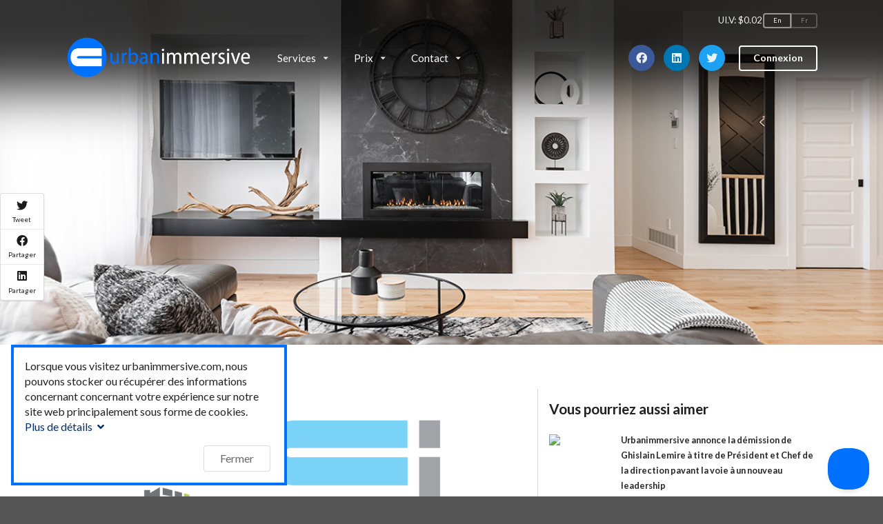

--- FILE ---
content_type: text/html; charset=UTF-8
request_url: https://www.urbanimmersive.com/corporatif/une-des-plus-importantes-agence-de-services-de-photographie-au-canada-choisit-urbanimmersive-pour-ses-visites-3d-et-plans-de-plancher?lang=fra
body_size: 5588
content:
<!DOCTYPE html>
<html lang="fr" dir="ltr" class="no-js">
<head>
    <meta charset="UTF-8"/>
    <meta name="viewport" content="width=device-width, initial-scale=1.0">
    
    <meta property="og:site_name" content="urbanimmersive.com" />
    <meta property="og:type" content="website" />
    <meta property="og:title" content="Urbanimmersive" />

                <meta property="og:image" content="https://www.urbanimmersive.com/images/masthead/urbanimmersive/bg_banner_16.jpg" />
    
    <meta name="twitter:card" content="summary" />
    <meta name="twitter:title" content="Urbanimmersive" />
                <meta name="twitter:image" content="https://www.urbanimmersive.com/images/masthead/urbanimmersive/bg_banner_16.jpg" />
    
    <script src="/js/modernizr-custom.js?v=6912d1a8cb5f5a29b2503760e8e53ec4d27a9e7f"></script>

    <link rel="shortcut icon" type="image/png" href="/images/logo/favicon.png">
    <link rel="alternate" hreflang="en" href="https://www.urbanimmersive.com/?lang=eng" />
    <link rel="alternate" hreflang="fr" href="https://www.urbanimmersive.com/?lang=fra" />

    <title>Urbanimmersive</title>

    <link rel="stylesheet" type="text/css" href="/semantic_urbanimmersive/semantic.min.css?v=6912d1a8cb5f5a29b2503760e8e53ec4d27a9e7f">
    <link rel="stylesheet" type="text/css" href="/css/urbanimmersive.min.css?v=6912d1a8cb5f5a29b2503760e8e53ec4d27a9e7f">

    <script src="https://cdn.jsdelivr.net/npm/jquery@3.6.0/dist/jquery.min.js" defer></script>
    <script src="/semantic_urbanimmersive/semantic.min.js?v=6912d1a8cb5f5a29b2503760e8e53ec4d27a9e7f" defer></script>
    <meta name="facebook-domain-verification" content="2lay1hefymopth3d72qteuqz2auw7s"/>
            
    <!-- Google Tag Manager -->
    <script>(function(w,d,s,l,i){w[l]=w[l]||[];w[l].push({'gtm.start':
                new Date().getTime(),event:'gtm.js'});var f=d.getElementsByTagName(s)[0],
            j=d.createElement(s),dl=l!='dataLayer'?'&l='+l:'';j.async=true;j.src=
            'https://www.googletagmanager.com/gtm.js?id='+i+dl;f.parentNode.insertBefore(j,f);
        })(window,document,'script','dataLayer','GTM-TDXLTWX');</script>
    <!-- End Google Tag Manager -->
    </head>

<body class="background-image-17">

            
    <!-- Google Tag Manager (noscript) -->
    <noscript><iframe src="https://www.googletagmanager.com/ns.html?id=GTM-TDXLTWX"
                      height="0" width="0" style="display:none;visibility:hidden"></iframe></noscript>
    <!-- End Google Tag Manager (noscript) -->
    
    <div class="ui large top fixed hidden menu">
    <div class="ui container">
        <a class="item logo" href="/">
            <picture>
                <source type="image/webp" srcset="/images/logo/urbanimmersive/urbanimmersive_new_logo.webp">
                <source type="image/png" srcset="/images/logo/urbanimmersive/urbanimmersive_new_logo.png">
                <img class="ui image" alt="Urbanimmersive Logo" src="/images/logo/urbanimmersive/urbanimmersive_new_logo.png"/>
            </picture>
        </a>
        <div class="item ui pointing dropdown link"> <span class="text"> Services </span><i class="dropdown icon"></i><div class="menu"><a class="item " href="/3d_tour_floor_plan" > Visite 3D <br>& Plan de plancher</a><a class="item " href="/3d_vf_video_fusion_digital_twins" > 3D Video Fusion</a><a class="item " href="/print" > Impression</a><a class="item " href="/visual_media" > Média visuel</a><a class="item " href="/property_website" > Site web immobillier</a></div></div><div class="item ui pointing dropdown link"> <span class="text"> Prix </span><i class="dropdown icon"></i><div class="menu"><a class="item " href="/digital_twin_floor_plan_pricing" > Prix</a><a class="item " href="/insta360" > PROMO Insta360</a></div></div><div class="item ui pointing dropdown link"> <span class="text"> Contact </span><i class="dropdown icon"></i><div class="menu"><a class="item " href="/contact" > Contact</a><a class="item " href="https://help.urbanimmersive.com/" target="_blank"> Aide</a><a class="item " href="https://calendly.com/urbanimmersive" target="_blank"> Réservez une séance</a><a class="item " href="/shooting_instructions" > Instructions de prise de photos</a></div></div>        <div class="right item social_media">
            <a href="https://www.facebook.com/urbanimmersive/" class="ui circular facebook icon button" target="_blank">
                <i class="facebook icon"></i>
            </a>
            <a href="https://www.linkedin.com/company/urbanimmersive/mycompany/" class="ui circular linkedin icon button" target="_blank">
                <i class="linkedin icon"></i>
            </a>
            <a href="https://twitter.com/Urbanimmersive" class="ui circular twitter icon button" target="_blank">
                <i class="twitter icon"></i>
            </a>
        </div>
        <div class="right menu">
            <div class="item">
                <a class="ui basic primary button" target="_blank" href="https://app.urbanimmersive.com/portal" >
                    Connexion                </a>
            </div>
        </div>
    </div>
</div>
<div class="ui vertical inverted sidebar menu">
    <a href="/" class="active item">
        Accueil    </a>
    <a class="item" href="https://app.urbanimmersive.com/portal" >
        Connexion    </a>
    <div class="item "> <span class="text"> Services </span><div class="menu"><a class="item " href="/3d_tour_floor_plan" > Visite 3D <br>& Plan de plancher</a><a class="item " href="/3d_vf_video_fusion_digital_twins" > 3D Video Fusion</a><a class="item " href="/print" > Impression</a><a class="item " href="/visual_media" > Média visuel</a><a class="item " href="/property_website" > Site web immobillier</a></div></div><div class="item "> <span class="text"> Prix </span><div class="menu"><a class="item " href="/digital_twin_floor_plan_pricing" > Prix</a><a class="item " href="/insta360" > PROMO Insta360</a></div></div><div class="item "> <span class="text"> Contact </span><div class="menu"><a class="item " href="/contact" > Contact</a><a class="item " href="https://help.urbanimmersive.com/" target="_blank"> Aide</a><a class="item " href="https://calendly.com/urbanimmersive" target="_blank"> Réservez une séance</a><a class="item " href="/shooting_instructions" > Instructions de prise de photos</a></div></div>    <div class="center item">
        <a href="https://www.facebook.com/urbanimmersive/" target="_blank">
            <button class="ui circular facebook icon button">
                <i class="facebook icon"></i>
            </button>
        </a>
        <a href="https://www.linkedin.com/company/urbanimmersive/mycompany/" target="_blank">
            <button class="ui circular linkedin icon button">
                <i class="linkedin icon"></i>
            </button>
        </a>
        <a href="https://twitter.com/Urbanimmersive" target="_blank">
            <button class="ui circular twitter icon button">
                <i class="twitter icon"></i>
            </button>
        </a>
    </div>
</div>

    <div class="pusher">
        <div class="ui inverted vertical masthead center aligned segment">
            <div class="ui container">
    <div class="ui large secondary inverted menu">
        <a href="/" class="ui item logo">
            <picture>
                <source type="image/webp" srcset="/images/logo/urbanimmersive/urbanimmersive_new_logo_white.webp">
                <source type="image/png" srcset="/images/logo/urbanimmersive/urbanimmersive_new_logo_white.png">
                <img class="ui logo" alt="Urbanimmersive Logo" src="/images/logo/urbanimmersive/urbanimmersive_new_logo_white.png"/>
            </picture>
        </a>
        <div class="item ui pointing dropdown link"> <span class="text"> Services </span><i class="dropdown icon"></i><div class="menu"><a class="item " href="/3d_tour_floor_plan" > Visite 3D <br>& Plan de plancher</a><a class="item " href="/3d_vf_video_fusion_digital_twins" > 3D Video Fusion</a><a class="item " href="/print" > Impression</a><a class="item " href="/visual_media" > Média visuel</a><a class="item " href="/property_website" > Site web immobillier</a></div></div><div class="item ui pointing dropdown link"> <span class="text"> Prix </span><i class="dropdown icon"></i><div class="menu"><a class="item " href="/digital_twin_floor_plan_pricing" > Prix</a><a class="item " href="/insta360" > PROMO Insta360</a></div></div><div class="item ui pointing dropdown link"> <span class="text"> Contact </span><i class="dropdown icon"></i><div class="menu"><a class="item " href="/contact" > Contact</a><a class="item " href="https://help.urbanimmersive.com/" target="_blank"> Aide</a><a class="item " href="https://calendly.com/urbanimmersive" target="_blank"> Réservez une séance</a><a class="item " href="/shooting_instructions" > Instructions de prise de photos</a></div></div>        <div class="ui right item">
            <div class="social_media">
                <a href="https://www.facebook.com/urbanimmersive/" class="ui circular facebook icon button" target="_blank">
                    <i class="facebook icon"></i>
                </a>
                <a href="https://www.linkedin.com/company/urbanimmersive/mycompany/" class="ui circular linkedin icon button" target="_blank">
                    <i class="linkedin icon"></i>
                </a>
                <a href="https://twitter.com/Urbanimmersive" class="ui circular twitter icon button" target="_blank">
                    <i class="twitter icon"></i>
                </a>
            </div>
            <button class="toc item">
                <i class="sidebar icon"></i>
            </button>
            <a class="ui simple inverted tiny button login-button" target="_blank" href="https://app.urbanimmersive.com/portal" >
                Connexion            </a>
        </div>

        <div class="language" style="display: flex; gap: 0.5em; font-size:0.9em;">
            <div><div>UI.V: $0.02  </div>
                   </div>
            <div class="ui buttons basic inverted">
                <a href="/corporatif/une-des-plus-importantes-agence-de-services-de-photographie-au-canada-choisit-urbanimmersive-pour-ses-visites-3d-et-plans-de-plancher?lang=eng" class="ui button ">En</a>
                <a href="/corporatif/une-des-plus-importantes-agence-de-services-de-photographie-au-canada-choisit-urbanimmersive-pour-ses-visites-3d-et-plans-de-plancher?lang=fra" class="ui button disabled">Fr</a>
            </div>
        </div>
    </div>
</div>
                            
                    </div>

        

<div class="ui segment stripe condensed vertical">
    <div class="ui container">
        <div class="ui internally celled stackable grid">
            <div class="ten wide column">
                <h2 class="ui header"></h2>
                                <article class="blog article">
                                        <div class="article header">
                        <div class="article main image">
                            <img value="main" id="img" name="img" src="https://storage.googleapis.com/marketplace-public/articles/CkuCwabKcCd3VtKqZUVx5fbc32164018464db03241630a3002b8hZFtJO7DES7Y5TpwLBJy.png" style="width:500px; height:auto"/>                        </div>
                        <p>
                            <span class="ui text small">
                                Date publiée :2020-11-24                            </span>
                        </p>
                    </div>
                    <div class="ui mini labeled icon vertical compact menu sharer">
                        <a class="item" target="_blank"
                           href="https://twitter.com/intent/tweet?url=https%3A%2F%2Fwww.urbanimmersive.com%2Fcorporatif%2Fune-des-plus-importantes-agence-de-services-de-photographie-au-canada-choisit-urbanimmersive-pour-ses-visites-3d-et-plans-de-plancher"><i
                                class="twitter icon"></i> Tweet</a>
                        <a class="item" target="_blank"
                           href="https://www.facebook.com/sharer.php?u=https%3A%2F%2Fwww.urbanimmersive.com%2Fcorporatif%2Fune-des-plus-importantes-agence-de-services-de-photographie-au-canada-choisit-urbanimmersive-pour-ses-visites-3d-et-plans-de-plancher"><i
                                class="facebook icon"></i>
                            Partager                        </a>
                        <a class="item" target="_blank"
                           href="https://www.linkedin.com/shareArticle?mini=true&title=&source=Urbanimmersive&url=https%3A%2F%2Fwww.urbanimmersive.com%2Fcorporatif%2Fune-des-plus-importantes-agence-de-services-de-photographie-au-canada-choisit-urbanimmersive-pour-ses-visites-3d-et-plans-de-plancher">
                            <i class="linkedin icon"></i>
                            Partager                        </a>
                    </div>
                                                                                                                       </article>
            </div>
            <div class="six wide column">
                <h3>
                    Vous pourriez aussi aimer                </h3>
                <div class="ui items unstackable articles">
                    <a href="/news-urbanimmersive-annonce-la-demission-de-ghislain-lemire-a-titre-de-president-et-chef-de-la-direction-pavant-la-voie-a-un-nouveau-leadership?ref=" target="_blank" class="item">
                                    <div class="ui tiny image">
                                         <img value="image" id="img" name="img" src="https://storage.googleapis.com/cms-public-dev/blogs/tmp/php2NMY7f/new_logo_urbanimmersive_variation.png" style="width:100px; height:"/>
                                    </div>
                                    <div class="content">
                                        <div class="header">Urbanimmersive annonce la démission de Ghislain Lemire à titre de Président et Chef de la direction pavant la voie à un nouveau leadership</div>
                                    </div>
                                </a><a href="/news-floorplanonline-expert-reconnu-dans-le-secteur-des-plans-de-plancher-choisi-la-fusion-video-3d-et-les-plans-de-plancher-d-urbanimmersive-comme-solution-preferee?ref=" target="_blank" class="item">
                                    <div class="ui tiny image">
                                         <img value="image" id="img" name="img" src="https://storage.googleapis.com/cms-public-dev/blogs/tmp/phpx3LmOI/urbanimmersive_floorplanonline_fra.png" style="width:100px; height:"/>
                                    </div>
                                    <div class="content">
                                        <div class="header">FloorPlanOnline®, Expert Reconnu dans le Secteur des Plans de Plancher, Choisi la Fusion Vidéo 3D et les Plans de Plancher d'Urbanimmersive comme Solution Préférée</div>
                                    </div>
                                </a><a href="/news-urbanimmersive-engage-une-banque-d-investissement-americaine-pour-des-services-conseils-des-marches-des-capitaux-et-un-plan-de-financement-jusqu-a-11-millions-us?ref=" target="_blank" class="item">
                                    <div class="ui tiny image">
                                         <img value="image" id="img" name="img" src="https://storage.googleapis.com/cms-public-dev/blogs/tmp/phpMGfb1u/Screenshot%202023-12-01%20at%2010.38.17%E2%80%AFAM.png" style="width:100px; height:"/>
                                    </div>
                                    <div class="content">
                                        <div class="header">Urbanimmersive engage une banque d'investissement américaine pour des services-conseils des marchés des capitaux et un plan de financement jusqu'à 11 millions $US</div>
                                    </div>
                                </a><a href="/news-unreserved-une-firme-de-courtage-immobilier-canadienne-axee-sur-la-technologie-choisit-la-video-fusion-360-comme-seule-solution-pour-ses-jumeaux-numeriques-et-plans-de-plancher?ref=" target="_blank" class="item">
                                    <div class="ui tiny image">
                                         <img value="image" id="img" name="img" src="https://storage.googleapis.com/cms-public-dev/blogs/tmp/phpMBYc2B/unreserved_logo_black%2B3x2.jpg" style="width:100px; height:"/>
                                    </div>
                                    <div class="content">
                                        <div class="header">Unreserved, une firme de courtage immobilier canadienne axée sur la technologie choisit la vidéo fusion 360° comme seule solution pour ses jumeaux numériques et plans de plancher</div>
                                    </div>
                                </a><a href="/news-urbanimmersive-revolutionne-l-experience-des-jumeaux-numeriques-3d-avec-la-technologie-en-video-fusion-360?ref=" target="_blank" class="item">
                                    <div class="ui tiny image">
                                         <img value="image" id="img" name="img" src="https://storage.googleapis.com/cms-public-dev/blogs/tmp/php2ZUbky/Capture%20d%E2%80%99e%CC%81cran%2C%20le%202023-10-16%20a%CC%80%2021.49.25.png" style="width:100px; height:"/>
                                    </div>
                                    <div class="content">
                                        <div class="header">Urbanimmersive révolutionne l'expérience des jumeaux numériques 3D avec la technologie en vidéo fusion 360°</div>
                                    </div>
                                </a><a href="/news-urbanimmersive-complete-un-placement-prive-de-0-7m?ref=" target="_blank" class="item">
                                    <div class="ui tiny image">
                                         <img value="image" id="img" name="img" src="https://storage.googleapis.com/cms-public-dev/blogs/tmp/phpdxVhME/old_logo_urbanimmersive_colors.png" style="width:100px; height:"/>
                                    </div>
                                    <div class="content">
                                        <div class="header">Urbanimmersive complète un placement privé de 0,7M$</div>
                                    </div>
                                </a><a href="/news-urbanimmersive-lance-une-solution-d-impression-de-livres-photo-de-proprietes-amelioree-par-ia?ref=" target="_blank" class="item">
                                    <div class="ui tiny image">
                                         <img value="image" id="img" name="img" src="https://storage.googleapis.com/cms-public-dev/blogs/tmp/php9zNmli/print_photobook_home.jpg" style="width:100px; height:"/>
                                    </div>
                                    <div class="content">
                                        <div class="header">Urbanimmersive Lance une Solution d'Impression de Livres Photo de Propriétés Améliorée par IA</div>
                                    </div>
                                </a><a href="/news-urbanimmersive-devoile-des-jumeaux-numeriques-3d-ultra-rapides-et-une-application-de-numerisation-de-plans-de-plancher-2d?ref=" target="_blank" class="item">
                                    <div class="ui tiny image">
                                         <img value="image" id="img" name="img" src="https://storage.googleapis.com/cms-public-dev/blogs/tmp/phpbaQYh0/new_logo_urbanimmersive_sigil_square.png" style="width:100px; height:"/>
                                    </div>
                                    <div class="content">
                                        <div class="header">Urbanimmersive dévoile des jumeaux numériques 3D ultra-rapides et une application de numérisation de plans de plancher 2D</div>
                                    </div>
                                </a><a href="/news-urbanimmersive-annonce-les-resultats-financiers-de-son-troisieme-trimestre-2023?ref=" target="_blank" class="item">
                                    <div class="ui tiny image">
                                         <img value="image" id="img" name="img" src="https://storage.googleapis.com/cms-public-dev/blogs/tmp/phpjjWRF0/old_logo_urbanimmersive_colors.png" style="width:100px; height:"/>
                                    </div>
                                    <div class="content">
                                        <div class="header">Urbanimmersive annonce les résultats financiers de son troisième trimestre 2023</div>
                                    </div>
                                </a><a href="/news-urbanimmersive-solidifie-sa-situation-financire-avec-un-nouveau-financement-et-un-report-de-remboursement-de-dettes?ref=" target="_blank" class="item">
                                    <div class="ui tiny image">
                                         <img value="image" id="img" name="img" src="https://storage.googleapis.com/cms-public-dev/blogs/tmp/phpDfbUHk/old_logo_urbanimmersive_colors.png" style="width:100px; height:"/>
                                    </div>
                                    <div class="content">
                                        <div class="header">Urbanimmersive solidifie sa situation financière avec un nouveau financement et un report de remboursement de dettes</div>
                                    </div>
                                </a>                </div>
            </div>
        </div>
    </div>
</div>

<script>
    var _uibconf = {
        social: {
            popup: false,
            page: "https://www.facebook.com/urbanimmersive",
            time: 10000,
            header: "Aimez Urbanimmersive sur Facebook et recevez les meilleurs nouvelles!",
            title: "Devenez fan sur Facebook"
        },
        track: {
            collect: ""
        },
        locale: "fra"
    };
    (function () {
        var _uib = window._uib || (window._uib = []);
        if (!_uib.loaded) {
            var uibs = document.createElement('script');
            uibs.async = true;
            uibs.src = '//static.urbanimmersive.com/uib.js';
            var s = document.getElementsByTagName('script')[0];
            s.parentNode.insertBefore(uibs, s);
            _uib.loaded = true;
        }
    })();
</script>


        <div class="ui inverted vertical footer segment">
    <div class="ui container">
        <div class="footer-top">
            <div class="footer-nav">
                <ul class="nav-items">
                    <li class="nav-item">
                        <p class="footer-title">
                            Entreprise                        </p>
                        <ul class="nav-items">
                            <li class="nav-item">
                                <a class="nav-link" href="/about">
                                    À propos                                </a>
                            </li>
                            <li class="nav-item">
                                <a class="nav-link" href="/corporate_blog">
                                    Nouvelles corporatives                                </a>
                            </li>
                            <li class="nav-item">
                                <a class="nav-link" href="/investors/investor">
                                    Investisseurs                                </a>
                            </li>

                        </ul>
                    </li>
                    <li class="nav-item">
                        <p class="footer-title">
                            Support                        </p>
                        <ul class="nav-items">
                            <li class="nav-item">
                                <a class="nav-link" target="_blank" href="https://help.urbanimmersive.com/">
                                    Aide                                </a>
                            </li>
                            <li class="nav-item">
                                <a class="nav-link" href="/contact">
                                    Contact                                </a>
                            </li>
                        </ul>
                    </li>
                    <li class="nav-item">
                        <p class="footer-title">
                            Légal                        </p>
                        <ul class="nav-items">
                            <li class="nav-item">
                                <a class="nav-link" href="/legal">
                                    Légal                                </a>
                            </li>
                            <li class="nav-item">
                                <a class="nav-link" href="/policy">
                                    Politique                                </a>
                            </li>
                            <li class="nav-item">
                                <a class="nav-link" href="/dmca">
                                    DMCA                                </a>
                            </li>
                        </ul>
                    </li>
                </ul>
            </div>
            <div class="logo-container">
                <a href="/" class="ui item hv-logo">
                    <picture>
                        <source type="image/webp" srcset="/images/logo/urbanimmersive/urbanimmersive_new_logo_white.webp">
                        <source type="image/png" srcset="/images/logo/urbanimmersive/urbanimmersive_new_logo_white.png">
                        <img class="ui logo" alt="Urbanimmersive Logo" src="/images/logo/urbanimmersive/urbanimmersive_new_logo_white.png"/>
                    </picture>
                </a>
                <a class="phone-number" href="tel:1.877.246.9887">1.877.246.9887</a>
                <a class="email-link" href="mailto:hello@urbanimmersive.com">hello@urbanimmersive.com</a>
            </div>
        </div>
        <div class="footer-bottom">
            <div class="copyrights">
                URBANIMMERSIVE &copy; 2007 - 2026 &bull; Tous droits réservés            </div>
            <div class="footer-nav social-nav">
                <ul class="nav-items">
                    <li class="nav-item">
                        <a href="https://www.facebook.com/urbanimmersive/" class="ui facebook icon" target="_blank">
                            <i class="facebook icon"></i>
                        </a>
                    </li>
                    <li class="nav-item">
                        <a href="https://www.linkedin.com/company/urbanimmersive/mycompany/" class="ui linkedin icon" target="_blank">
                            <i class="linkedin icon"></i>
                        </a>
                    </li>
                    <li class="nav-item">
                        <a href="https://twitter.com/Urbanimmersive" class="ui twitter icon" target="_blank">
                            <i class="twitter icon"></i>
                        </a>
                    </li>
                </ul>
            </div>
        </div>
    </div>
</div>


        <div class="cookie consent policy hidden">
    <div class="content">
        Lorsque vous visitez urbanimmersive.com, nous pouvons stocker ou récupérer des informations concernant concernant votre expérience sur notre site web principalement sous forme de cookies.        <a href="#" class="show more">Plus de détails <i class="angle down icon"></i></i></a>
        <div class="more details hidden">Ces informations peuvent être à propos de votre navigateur, votre adresse IP, les pages visitées et sont principalement utilisées pour faire fonctionner le site selon vos attentes et vous offrir une expérience personnalisée avec notre site web et nos services.</div>
    </div>
    <div class="actions">
        <a href="#" class="ui basic button">Fermer</a>
    </div>
</div>

<script src="/js/cookie_consent_policy.js" defer></script>

    </div>

    
    <script>
        document.addEventListener('DOMContentLoaded', function(){
            $('.masthead').visibility({
                once: false,
                onBottomPassed: function () {
                    $('.fixed.menu').transition('fade in');
                },
                onBottomPassedReverse: function () {
                    $('.fixed.menu').transition('fade out');
                }
            });
            $('.ui.sidebar').sidebar('attach events', '.toc.item');
            $('.ui.dropdown').dropdown();
            $('.ui.checkbox').checkbox();
        });
    </script>

    
    
            <script type="text/javascript">!function(e,t,n){function a(){var e=t.getElementsByTagName("script")[0],n=t.createElement("script");n.type="text/javascript",n.async=!0,n.src="https://beacon-v2.helpscout.net",e.parentNode.insertBefore(n,e)}if(e.Beacon=n=function(t,n,a){e.Beacon.readyQueue.push({method:t,options:n,data:a})},n.readyQueue=[],"complete"===t.readyState)return a();e.attachEvent?e.attachEvent("onload",a):e.addEventListener("load",a,!1)}(window,document,window.Beacon||function(){});</script>
<script type="text/javascript">window.Beacon('init', '6871f255-a84a-4649-b149-59409acd324c')</script>
    
</body>
</html>





